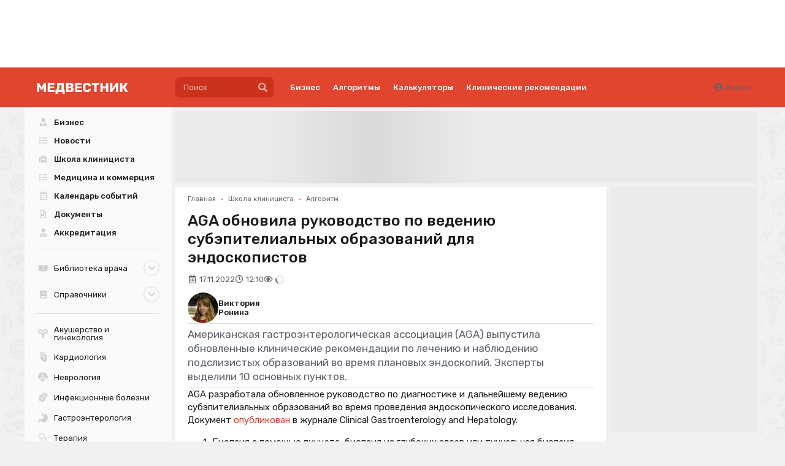

--- FILE ---
content_type: text/html; charset=UTF-8
request_url: https://medvestnik.ru/content/news/AGA-obnovila-rukovodstvo-po-vedeniu-subepitelialnyh-obrazovanii-dlya-endoskopistov.html
body_size: 24978
content:
<!DOCTYPE html><html lang="ru"><head><meta charset="utf-8"><meta name="viewport" content="width=device-width, initial-scale=1"><meta name="mobile-web-app-capable" content="yes"><meta name="subject" content="Школа клинициста" data-head-unique="1"><meta name="specs" content="Диагностика;Гастроэнтерология" data-head-unique="1"><meta name="yandex-verification" content="52eba68637717991" data-head-unique="1"><meta name="google-site-verification" content="W0ti8LLjYps6RDgzzozDZ0cZAdqsAw11Wylbfl4du2I" data-head-unique="1"><meta name="theme-color" content="#e1442f" data-head-unique="1"><meta name="facebook-domain-verification" content="z36r7vq2fekjnb61llqt1imtwewncq" data-head-unique="1"><meta name="ws" content="{&quot;app&quot;:&quot;mv&quot;,&quot;url&quot;:{&quot;websocket&quot;:&quot;wss:\/\/sock.bionika-digital.ru\/connection\/websocket&quot;,&quot;http_stream&quot;:&quot;https:\/\/sock.bionika-digital.ru\/connection\/http_stream&quot;,&quot;emulation&quot;:&quot;https:\/\/sock.bionika-digital.ru\/emulation&quot;},&quot;user&quot;:&quot;0&quot;,&quot;timestamp&quot;:&quot;1768839071&quot;,&quot;token&quot;:&quot;eyJ0eXAiOiJKV1QiLCJhbGciOiJIUzI1NiJ9.[base64].NE53bG6zGMnGF2dlQZCrPqu3F_QQz4w2wXNY_dq3hZg&quot;}" data-head-unique="1"><meta name="subroubric" content="Алгоритм" data-head-unique="1"><meta name="description" content="Методом выбора при обследовании служит эндоскопическое УЗИ" data-head-unique="1"><meta name="robots" content="index, follow" data-head-unique="1"><link rel="canonical" href="https://medvestnik.ru/content/news/AGA-obnovila-rukovodstvo-po-vedeniu-subepitelialnyh-obrazovanii-dlya-endoskopistov.html" data-head-unique="1"><meta name="template" content="default" data-head-unique="1"><meta name="counters_data" content="{&quot;site&quot;:&quot;\u041c\u0435\u0434\u0432\u0435\u0441\u0442\u043d\u0438\u043a&quot;}" data-head-unique="1"><meta property="og:title" content="AGA обновила руководство по ведению субэпителиальных образований для эндоскопистов" data-head-unique="1"><meta property="og:type" content="website" data-head-unique="1"><meta property="og:url" content="https://medvestnik.ru/content/news/AGA-obnovila-rukovodstvo-po-vedeniu-subepitelialnyh-obrazovanii-dlya-endoskopistov.html" data-head-unique="1"><meta property="og:image:width" content="800" data-head-unique="1"><meta property="og:image:height" content="456" data-head-unique="1"><meta property="og:image" content="https://medvestnik.ru/apps/mv/assets/cache/images/b54595aeb2.jpg" data-head-unique="1"><title data-head-unique="1">AGA обновила руководство по ведению субэпителиальных образований для эндоскопистов » Медвестник</title><link rel="apple-touch-icon" sizes="180x180" href="/apps/mv/assets/cache/images/053d4f2ffd.png?1703270917"><link rel="manifest" href="/apps/mv/assets/cache/files/bbc09c0cb0.webmanifest"><link rel="icon" href="/apps/mv/assets/cache/images/2ef7b0b88a.ico?1703270917" type="image/icon" sizes="any"><script type="importmap">{"imports":{"alpine":"https:\/\/cdn.jsdelivr.net\/npm\/alpinejs@3\/+esm","core":"\/apps\/mv\/assets\/cache\/mjs\/core\/688d60e5.mjs?1766661018","query-string":"\/apps\/mv\/assets\/cache\/mjs\/query-string\/389868db.mjs?1706884154","debounce":"https:\/\/cdn.jsdelivr.net\/npm\/debounce@2\/+esm","throttle-debounce":"https:\/\/cdn.jsdelivr.net\/npm\/throttle-debounce@5\/+esm","md5":"https:\/\/cdn.jsdelivr.net\/npm\/blueimp-md5@2\/+esm","load-script":"https:\/\/cdn.jsdelivr.net\/npm\/load-script2@2\/+esm","mustache":"https:\/\/cdn.jsdelivr.net\/npm\/mustache@4\/+esm","fetch-jsonp":"https:\/\/cdn.jsdelivr.net\/npm\/fetch-jsonp@1\/+esm","on-change":"https:\/\/cdn.jsdelivr.net\/npm\/on-change@5\/+esm","lodash":"https:\/\/cdn.jsdelivr.net\/npm\/lodash@4\/+esm","sprintf":"https:\/\/cdn.jsdelivr.net\/npm\/sprintf-js@1\/+esm","date-fns":"https:\/\/cdn.jsdelivr.net\/npm\/date-fns@3\/+esm","history":"https:\/\/cdn.jsdelivr.net\/npm\/history@5\/+esm"}}</script><script type="module" src="/apps/mv/assets/cache/mjs/init/75f2412c.mjs?1760450350"></script><script type="module" src="/apps/mv/assets/cache/mjs/counters/7d24ba4e.mjs?1766661018"></script><script type="module" src="/apps/mv/assets/cache/mjs/default-events/efaecb7a.mjs?1766661018"></script><script type="module" src="/apps/mv/assets/cache/mjs/metrics/697d8290.mjs?1739359136"></script><script type="module" src="/apps/mv/assets/cache/mjs/alpine/94320b3a.mjs?1756291700"></script><script src='//cdn.jsdelivr.net/headjs/1.0.3/head.load.min.js'></script>
<script>head.js('//ajax.googleapis.com/ajax/libs/jquery/2.2.4/jquery.min.js','//cdn.jsdelivr.net/npm/lodash@4/lodash.min.js','https://cdn.jsdelivr.net/npm/centrifuge@5/dist/centrifuge.min.js','https://cdn.jsdelivr.net/npm/mustache@4/mustache.min.js','/apps/mv/assets/cache/8d2ddc2be0.js?1767103209','/apps/mv/assets/cache/02ac4a063d.js?1750245955','/apps/mv/assets/cache/8a9f5d0fb8.js?1694983235','/apps/mv/assets/cache/af62150ad8.js?1728047877','/apps/mv/assets/cache/1b8978848f.js?1738831945','/apps/mv/assets/cache/37e683fe30.js?1630347571');</script>
<script type='module' src='/apps/mv/assets/cache/598e639916.mjs?1767103203'></script>
<link rel='stylesheet' href='/apps/mv/assets/cache/46c841afff.css?1559687834' type='text/css'>
<link rel='stylesheet' href='/apps/mv/assets/cache/a5fdbb5ec2.css?1755257744' type='text/css'>
<link rel='stylesheet' href='/apps/mv/assets/cache/72d7583244.css?1744972993' type='text/css'>
<link rel='stylesheet' href='/apps/mv/assets/cache/2a70fc22d6.css?1753283679' type='text/css'>
<link rel='stylesheet' href='/apps/mv/assets/cache/355e61b561.css?1767103209' type='text/css'>
<link rel='stylesheet' href='/apps/mv/assets/cache/9ab5e2d1c2.css?1646491987' type='text/css'>
<link rel='stylesheet' href='/apps/mv/assets/cache/4276fa14c5.css?1767103170' type='text/css'>
<script data-head-unique="1">(typeof bDigital == 'undefined') && (bDigital = {}); bDigital.user = {"id":0,"hash":null,"workplace":null,"interests":null,"labels":null,"is_verified":false,"is_buyer":false,"in_rating":false};</script><script data-head-unique="1">USER = {"user_id":0,"status":"Гости","activity":"","workplace":"","is_buyer":"Нет","specs":[]};</script><script data-head-unique="1">DATA = {}; LANG = {"loading":"\u0417\u0430\u0433\u0440\u0443\u0437\u043a\u0430...","error":"\u041f\u0440\u043e\u0438\u0437\u043e\u0448\u043b\u0430 \u043e\u0448\u0438\u0431\u043a\u0430...","actions":{"ok":"\u0414\u0430","cancel":"\u041d\u0435\u0442","proceed":"\u041f\u0440\u043e\u0434\u043e\u043b\u0436\u0438\u0442\u044c?","close":"\u0417\u0430\u043a\u0440\u044b\u0442\u044c","select_file":"\u0412\u044b\u0431\u0440\u0430\u0442\u044c \u0444\u0430\u0439\u043b..."}};</script><link href="/apps/mv/assets/cache/css/header/4bcf07aa0ca0d8ae.css?1710494161" rel="stylesheet"><link href="/apps/mv/assets/cache/css/header-desktop/7b0efaaf4be32fc9.css?1713192503" rel="stylesheet"></head><body><div id="wrapper" style="background:url(/apps/mv/assets/cache/images/86bdaf8ce7.png?1630347570);"><div><div class="c-slider-keen loading c-sliders-slider" id="slider-TmDSdfCodpux1Yor" :class="{loading: !ready}" x-data="component_slider_keen({&quot;options&quot;:{&quot;slides&quot;:{&quot;spacing&quot;:&quot;7&quot;,&quot;perView&quot;:&quot;auto&quot;}}})" x-bind="component_slider_keen"><div class="control prev" x-ref="prev" x-show="!$screen.xs" x-cloak="1"><i class="icon circular angle left link" @click="prev" :class="{disabled: !has.prev}"></i></div><div class="keen-slider" x-ref="slides"><div class="keen-slider__slide" style="display:none;"><a href="https://medvestnik.ru/projects/grani-endokrinologii.html" data-metrics-token="eyJ0eXAiOiJKV1QiLCJhbGciOiJIUzI1NiJ9.[base64].0Ug0rJNEHR9KQpGrdnvO_IzAVn4IjHXYLtHPjU4JRMY" target="_blank" class="slide-wrapper"><img fetchpriority="high" decoding="async" alt="" class="ui image" src="/apps/mv/assets/files/sliders/items/0/29/yqCxP1FHOTgxPcge.png"></a></div><div class="keen-slider__slide" style="display:none;"><a href="https://medvestnik.ru/projects/detskii-vrach.html" data-metrics-token="eyJ0eXAiOiJKV1QiLCJhbGciOiJIUzI1NiJ9.[base64].YFyPK1xeAXdn8mEl3V8Py3AkG8wattAap8nBIKPreC0" target="_self" class="slide-wrapper"><img fetchpriority="high" decoding="async" alt="" class="ui image" src="/apps/mv/assets/files/sliders/items/0/7/v3E4I1NN1G8huwIn.png"></a></div><div class="keen-slider__slide" style="display:none;"><a href="https://bz.medvestnik.ru/ls" data-metrics-token="eyJ0eXAiOiJKV1QiLCJhbGciOiJIUzI1NiJ9.[base64].AQIr-Vs9sYdYs4bVlyEtHMCvAIdlbTLNCSDtRONO7YQ" class="slide-wrapper"><img fetchpriority="high" decoding="async" alt="" class="ui image" src="/apps/mv/assets/files/sliders/items/0/20/e9R1CW4r1HV8lQFd.png"></a></div><div class="keen-slider__slide" style="display:none;"><a href="https://medvestnik.ru/directory/organizations/polisan.html" data-metrics-token="eyJ0eXAiOiJKV1QiLCJhbGciOiJIUzI1NiJ9.[base64].ppLaLgSXZXYOFlGmC_UH9kkY9MSjoOQOSkRnwR0ZELg" class="slide-wrapper"><img fetchpriority="high" decoding="async" alt="" class="ui image" src="/apps/mv/assets/files/sliders/items/0/55/r34w9a6OXR0WBf97.jpg"></a></div><div class="keen-slider__slide" style="display:none;"><a href="/projects/ophthalmology.html" data-metrics-token="eyJ0eXAiOiJKV1QiLCJhbGciOiJIUzI1NiJ9.[base64].VPT_8QzpsVtX916K3EaY7bf1jlTg_yIT44RB8yPwiAM" target="_self" class="slide-wrapper"><img fetchpriority="high" decoding="async" alt="" class="ui image" src="/apps/mv/assets/files/sliders/items/0/4/K97KEY4L6qTS1LDm.png"></a></div><div class="keen-slider__slide" style="display:none;"><a href="/projects/kadry.html" data-metrics-token="eyJ0eXAiOiJKV1QiLCJhbGciOiJIUzI1NiJ9.[base64].v6JLKEDE_8MZpC-bV3xTFNCFJIIbyzFU3vFl8u73Yx4" target="_self" class="slide-wrapper"><img fetchpriority="high" decoding="async" alt="" class="ui image" src="/apps/mv/assets/files/sliders/items/0/5/cNg1yIVu3gR9dwOD.svg"></a></div><div class="keen-slider__slide" style="display:none;"><a href="https://medvestnik.ru/projects/detskii-vrach.html?label=84" data-metrics-token="eyJ0eXAiOiJKV1QiLCJhbGciOiJIUzI1NiJ9.[base64].EnP4DBOMl0LxRPAMmFdeNBaBDOX3ZM3X7NxJed5MnUY" target="_blank" class="slide-wrapper"><img fetchpriority="high" decoding="async" alt="" class="ui image" src="/apps/mv/assets/files/sliders/items/0/59/CJtqiPiP9Opqx4Vc.png"></a></div><div class="keen-slider__slide" style="display:none;"><a href="https://bz.medvestnik.ru/" data-metrics-token="eyJ0eXAiOiJKV1QiLCJhbGciOiJIUzI1NiJ9.[base64].0G4y3aTHspe6NuqtFGC7PbNiXQ1Ymqq2iFxsW9E-2nU" class="slide-wrapper"><img fetchpriority="high" decoding="async" alt="" class="ui image" src="/apps/mv/assets/files/sliders/items/0/16/1p1JPgdMEU5ofl9w.png"></a></div><div class="keen-slider__slide" style="display:none;"><a href="https://medvestnik.ru/projects/cifrovaya-medicina.html" data-metrics-token="eyJ0eXAiOiJKV1QiLCJhbGciOiJIUzI1NiJ9.[base64].iniTT9A726aQ2riY5ntJmpwUfR8joruqWM-badvJLZA" target="_self" class="slide-wrapper"><img fetchpriority="high" decoding="async" alt="" class="ui image" src="/apps/mv/assets/files/sliders/items/0/9/TRoQR7z4TXWrgrrB.png"></a></div><div class="keen-slider__slide" style="display:none;"><a href="https://medvestnik.ru/projects/legenda-kardiologii.html" data-metrics-token="eyJ0eXAiOiJKV1QiLCJhbGciOiJIUzI1NiJ9.[base64].E8nfmoQNOh6S1HVgHEaCnMsmypntJDVoVQCvmng-Tbw" target="_blank" class="slide-wrapper"><img fetchpriority="high" decoding="async" alt="" class="ui image" src="/apps/mv/assets/files/sliders/items/0/46/2C7I96B8szsya7qk.png"></a></div><div class="keen-slider__slide" style="display:none;"><a href="https://medvestnik.ru/landings/kosmicheskii-put-detskogo-pitaniya/index.php" data-metrics-token="eyJ0eXAiOiJKV1QiLCJhbGciOiJIUzI1NiJ9.[base64].ZLQKOD8DCnjihg6CsoClQN2Tr1J0mKZKw23-y2LLCNA" target="_blank" class="slide-wrapper"><img fetchpriority="high" decoding="async" alt="" class="ui image" src="/apps/mv/assets/files/sliders/items/0/54/VuXitNRnLrsQOoaP.png"></a></div><div class="keen-slider__slide" style="display:none;"><a href="https://medvestnik.ru/projects/detskii-vrach.html?label=83" data-metrics-token="eyJ0eXAiOiJKV1QiLCJhbGciOiJIUzI1NiJ9.[base64].4Te7rs8BkqEVQSOeDoQC6A4ekl_ikoFfN5A1b2Nx54g" target="_blank" class="slide-wrapper"><img fetchpriority="high" decoding="async" alt="" class="ui image" src="/apps/mv/assets/files/sliders/items/0/57/GMb61m8V8Lh5ek8M.png"></a></div><div class="keen-slider__slide" style="display:none;"><a href="https://lib.medvestnik.ru/" data-metrics-token="eyJ0eXAiOiJKV1QiLCJhbGciOiJIUzI1NiJ9.[base64].FMAWqa5YtAXW19gMi20uGXQwkJo4_EQCIy6br8YJS9w" class="slide-wrapper"><img fetchpriority="high" decoding="async" alt="" class="ui image" src="/apps/mv/assets/files/sliders/items/0/19/xuFfYXGdVPjhXkfl.png"></a></div><div class="keen-slider__slide" style="display:none;"><a href="https://medvestnik.ru/projects/ekspertiza-boli.html" data-metrics-token="eyJ0eXAiOiJKV1QiLCJhbGciOiJIUzI1NiJ9.[base64].6lnknYnL15lbjv49PFv3OkR-6lH3NlqMPq_iwZcA1xI" target="_blank" class="slide-wrapper"><img fetchpriority="high" decoding="async" alt="" class="ui image" src="/apps/mv/assets/files/sliders/items/0/56/zNe4ob6FqPbaRptq.png"></a></div></div><div class="control next" x-ref="next" x-show="!$screen.xs" x-cloak="1"><i class="icon circular angle right link" @click="next" :class="{disabled: !has.next}" x-show="!$screen.xs"></i></div></div><style>#slider-TmDSdfCodpux1Yor{--slide_width:90px;--slide_height:90px}</style><script type="module" src="/apps/mv/assets/cache/mjs/slider-keenslider/370f7b0a.mjs?1760450355"></script><link href="/apps/mv/assets/cache/css/slider-keenslider/24c6f2a5406efdda.css?1760450355" rel="stylesheet"><link href="https://cdn.jsdelivr.net/npm/keen-slider@6/keen-slider.min.css" rel="stylesheet"><link href="/apps/mv/assets/cache/css/sliders-slider/15388e0113e0ffa1.css?1739386606" rel="stylesheet"><x-data data-module="sliders" data-action="index"></x-data></div><div class="c-header-wrapper"><div class="c-header c-header-desktop"><a class="c-logo c-header-logo" href="/"><img fetchpriority="high" decoding="async" alt="" class="ui image" style="max-width:250px;" src="/apps/mv/assets/cache/images/c7aa52eecd.svg?1636473230"></a><div class="c-header-menu"><div class="left"><div class="c-header-desktop-search"><form method="get" autocomplete="off" class="ui form search-form" data-submit="filter" action="/search"><div class="ui search large" data-onfocus="addClass" data-onfocusout="delay:100 removeClass" data-target=".c-header-desktop-search"><div class="ui input icon icon"><input type="text" name="q" class="prompt" placeholder="Поиск"><button type="button" class="ui button icon" data-onclick="submit"><i class="icon search"></i></button></div><div class="results"></div></div></form></div><div class="links"><div class="ui menu text"><a class='first-level item ' href='/business' data-spy='current' data-metrics-token='eyJ0eXAiOiJKV1QiLCJhbGciOiJIUzI1NiJ9.[base64].tdbss6Qs5MX8BXbDT-aYKYJr2wOCYTO5bwUCbZNnylw'>Бизнес</a><a class='first-level item ' href='/algorithms' data-spy='current' data-metrics-token='eyJ0eXAiOiJKV1QiLCJhbGciOiJIUzI1NiJ9.[base64].G7RVk6U4Z_3t6fVQ8V7WCQgW9JaweUFqcKMs9xP6P9Y'>Алгоритмы</a><a class='first-level item ' href='/calculators' data-spy='current' data-metrics-token='eyJ0eXAiOiJKV1QiLCJhbGciOiJIUzI1NiJ9.[base64].CQmcfdMMggnzLfQWMuSQUoaPeI_ShjYyLXQhHa92pzc' target='_blank'>Калькуляторы</a><a class='first-level item ' href='https://bz.medvestnik.ru/nosology' data-spy='current' data-metrics-token='eyJ0eXAiOiJKV1QiLCJhbGciOiJIUzI1NiJ9.[base64].zywdMxD_NK_ugxPkJDLi5mKXMJzyPVmExox5KBTk0c0' target='_blank'>Клинические рекомендации</a></div></div></div><div class="right"><div class="c-guest-menu"><div class="c-guest-menu-actions pjaxed"><div class="ui menu text no-spaced"><a class="ui item login" href="/user/auth/login?loc=%252Fcontent%252Fnews%252FAGA-obnovila-rukovodstvo-po-vedeniu-subepitelialnyh-obrazovanii-dlya-endoskopistov.html" target="_self"><i class="icon user circle"></i>Войти</a></div></div></div></div></div></div></div><div class="ui container" id="container"><div id="site-content"><div id="content" class="pjaxed"><div class="ui grid fluid stackable"><div class="column sixteen wide transparent"><div class="bm-banners bm-banners_single desktop"><div class="bm-banner head-banner" data-place="Head" data-responsive="1" data-count="1" data-spec="4,5" data-tag="Школа клинициста,Алгоритм,эндоскопическое исследование" data-ids="" style="--width:1127px;--height:140px;"><div class="ui segment basic bm-banner-spacing" style="padding-bottom:12.422360248447%;"><div class="ui inverted dimmer active"><div class="ui placeholder" data-bm-bnr-loader="1"><div class="image"></div></div></div></div></div></div></div></div><div class="ui grid equal width stackable"><div class="column" id="main-content"><div><div class="c-infinite infinite-full" data-path="[&quot;\/content\/news\/ese-obsledovanie-i-vedenie-pacientok-v-menopauze-i-perimenopauze.html&quot;,&quot;\/content\/news\/esc-obnovilo-rekomendacii-po-vedeniu-beremennyh-s-serdechno-sosudistymi-zabolevaniyami.html&quot;,&quot;\/content\/news\/esc-vedenie-beremennyh-pacientok-s-serdechno-sosudistymi-zabolevaniyami-2.html&quot;,&quot;\/content\/news\/Autosomno-dominantnaya-polikistoznaya-bolezn-pochek-rekomendacii-KDIGO.html&quot;,&quot;\/content\/news\/Amerikanskie-gastroenterologi-obnovili-rekomendacii-po-lecheniu-yazvennogo-kolita.html&quot;,&quot;\/content\/news\/Diagnostika-i-lechenie-bolezni-Kavasaki-rekomendacii-amerikanskih-ekspertov.html&quot;,&quot;\/content\/news\/Legochnyi-alveolyarnyi-proteinoz-rekomendacii-ERS.html&quot;,&quot;\/content\/news\/Evropeiskie-eksperty-obnovili-rekomendacii-po-lecheniu-spontannogo-pnevmotoraksa-u-vzroslyh.html&quot;,&quot;\/content\/news\/Kak-prinimat-vitamin-D-dlya-profilaktiki-zabolevanii.html&quot;,&quot;\/content\/news\/ESE-i-ES-rekomendacii-po-lecheniu-glukokortikoidnoi-nadpochechnikovoi-nedostatochnosti.html&quot;]"><div class="c-infinite-container"><div class="ui segment full-wrapper c-infinite-page" data-mirror=".content-menu" data-on-center="1"><div class='ui breadcrumb spaced-bottom'><a href='/' class='section'>Главная</a><span class='divider'>&bull;</span><a href='/content/roubric/school' class='section'>Школа клинициста</a><span class='divider'>&bull;</span><a href='/content/roubric/school/algorhythm' class='section'>Алгоритм</a></div><meta property="og:type" content="article"><meta property="og:title" content="AGA обновила руководство по ведению субэпителиальных образований для эндоскопистов"><meta property="og:url" content="https://medvestnik.ru/content/news/AGA-obnovila-rukovodstvo-po-vedeniu-subepitelialnyh-obrazovanii-dlya-endoskopistov.html"><meta property="article:section" content="Школа клинициста"><meta property="article:modified_time" content="2022-11-17T12:10:49+03:00"><meta property="article:published_time" content="2022-11-17T12:10:49+03:00"><meta property="article:author" content="Виктория Ронина"><meta property="article:tag" content="эндоскопическое исследование"><div hidden="1" data-counters-data="{&quot;group&quot;:&quot;Новости&quot;,&quot;rubric&quot;:&quot;Школа клинициста&quot;,&quot;subrubric&quot;:&quot;Алгоритм&quot;,&quot;type&quot;:&quot;editorial&quot;,&quot;authors&quot;:[&quot;Ронина Виктория&quot;],&quot;tags&quot;:[&quot;эндоскопическое исследование&quot;],&quot;specs&quot;:[&quot;Диагностика&quot;,&quot;Гастроэнтерология&quot;],&quot;chars&quot;:2405,&quot;action&quot;:&quot;full&quot;}"></div><h1 class="ui header full-page no-top-spaced">AGA обновила руководство по ведению субэпителиальных образований для эндоскопистов</h1><div class="flex flex-row flex-wrap items-center gap-half spaced-bottom"><div class="muted"><i class="icon calendar alternate outline"></i><span>17.11.2022</span></div><div class="muted"><i class="icon clock outline"></i><span>12:10</span></div><div class="muted"><i class="icon eye outline"></i><span class="c-views-counter" x-data="component_views_counter({&quot;url&quot;:&quot;https:\/\/services.bionika-digital.ru\/counters\/history\/batch\/?app=mv&amp;tokens=eyJ0eXAiOiJKV1QiLCJhbGciOiJIUzI1NiJ9.eyJhcHAiOiJtdiIsIm1vZHVsZSI6ImNvbnRlbnQiLCJpZCI6NzE5MTEsImhfbW9kdWxlIjoiY29udGVudC5uZXdzIiwiaF9pZCI6OTg1OTAsInVzZXIiOjAsImV4cCI6MTgwMDM3NTA3MX0.bnz5OLUL-cNQqki4C9zx9zjbt0fbznYyqUrRwpX96N4&quot;})" x-bind="component_views_counter"><span class="text" x-show="value" x-text="value"></span><div class="ui active loader mini inline slow" x-show="!value"></div></span><script type="module" src="/apps/mv/assets/cache/mjs/counters-views-counter/5e07b6da.mjs?1706551385"></script><x-data data-module="counters.views" data-action="index"></x-data></div></div><div class="blocks-vertical spaced-top-half"><div class="c-directory-listing c-persons-listing" style="--image-size:50px;"><a href="/directory/persons/Ronina-Viktoriya.html" class="item"><div class="c-avatar image-container"><div class="wrapper"><img fetchpriority="high" decoding="async" alt="" class="ui image" src="/apps/mv/assets/cache/files/directory/persons/13/1305/front-jpg/front-w-150.jpg?time=1759390980"></div></div><link href="/apps/mv/assets/cache/css/basic-avatar/5beb381bbd480e10.css?1642086727" rel="stylesheet"><div class="info"><div class="fio"><span class="name">Виктория</span><span class="surname">Ронина</span></div></div></a></div><link href="/apps/mv/assets/cache/css/directory-listing/e6889364b91a9006.css?1759390837" rel="stylesheet"><link href="/apps/mv/assets/cache/css/directory-persons-listing/33fe9c7f2238ce1d.css?1759390837" rel="stylesheet"><div class="blocks-vertical"><div class="c-typography-lead">Американская гастроэнтерологическая ассоциация (AGA) выпустила обновленные клинические рекомендации по лечению и наблюдению подслизистых образований во время плановых эндоскопий. Эксперты выделили 10 основных пунктов.</div><link href="/apps/mv/assets/cache/css/basic-typography-lead/98ac7623e8338124.css?1686753948" rel="stylesheet"><div class="c-basic-content-tracker" :id="$id(&quot;content-tracker&quot;)" :class="{completed: completed, tracking: tracking}" x-model="$public" x-data="component_basic_content_tracker({&quot;settings&quot;:{&quot;engagement&quot;:{&quot;enabled&quot;:true,&quot;url&quot;:&quot;\/counters\/history\/engagement&quot;,&quot;token&quot;:&quot;Yv+fMGxtooYdpeL+ME2jTj8TRjyPQMSb\/bnuz0RzA+Yp9\/dEQ8bvNK04PVJQow6Lmtx4WttRuDepg3Tbw9ndtwn19sgHwaGX18Cd5gKe+m+bp+j27bpvE9QJtrzf0csGsUgPyzn1PUdBwM\/apXJxxBFxaU+a&quot;},&quot;events&quot;:{&quot;data&quot;:{&quot;title&quot;:&quot;AGA обновила руководство по ведению субэпителиальных образований для эндоскопистов&quot;}}}})" x-bind="component_basic_content_tracker"><div class="contents"><div class="c-typography-text" x-data="component_typography_text" x-bind="component_typography_text"><div data-plugin="addtocopy" data-minlen="50" data-text="&lt;br&gt;&lt;br&gt;Подробнее: https://medvestnik.ru/content/news/AGA-obnovila-rukovodstvo-po-vedeniu-subepitelialnyh-obrazovanii-dlya-endoskopistov.html">
<p>AGA разработала обновленное руководство по диагностике и дальнейшему ведению субэпителиальных образований во время проведения эндоскопического исследования. Документ <a href="https://www.cghjournal.org/article/S1542-3565(22)00640-1/fulltext" target="_blank" rel="noopener">опубликован</a> в журнале Clinical Gastroenterology and Hepatology.</p>
<ol>
<li>Биопсия с помощью пинцета, биопсия из глубоких слоев или туннельная биопсия позволяют подтвердить патологоанатомический диагноз субэпителиального образования.</li>
<li>Эндоскопическое ультразвуковое исследование (ЭУЗИ) служит методом выбора при оценке подслизистых образований желудочно-кишечного тракта неясной этиологии и/или в случае, если щипцовая биопсия не информативна.</li>
<li>Образцы субэпителиальных образований, сформировавшихся из подслизистого слоя, можно получить с помощью туннельной биопсии (или биопсии из глубоких слоев), тонкоигольной аспирационной или пункционной биопсии под контролем ЭУЗИ или современных эндоскопических методов (вылущивания или эндоскопической подслизистой резекции).</li>
<li>Получение образцов тканей подслизистых образований, сформировавших из мышечных волокон слизистой оболочки, следует проводить с помощью тонкоигольной аспирации или биопсии. Оценка структуры тканей и окрашивание позволяют дифференцировать мезенхимальные опухоли и оценить их злокачественный потенциал.</li>
<li>Для удаления подслизистых новообразований описаны методы эндоскопической резекции, которые должны выполняться только эндоскопистами, владеющими современными методами резекции тканей.</li>
<li>Выбор метода лечения субэпителиальных образований зависит от размера поражения, гистопатологии, злокачественного потенциала и наличия симптомов у пациента.</li>
<li>При наличии эндоскопической картины, соответствующей липоме или добавочной поджелудочной железе, а также нормальной биопсии слизистой оболочки дальнейшее обследование или наблюдение не требуется.</li>
<li>При подслизистых изменениях, образованных из мышечного слоя и имеющих размер менее 2 см, следует рассмотреть возможность наблюдения с помощью ЭУЗИ.</li>
<li>Следует проводить резекцию желудочных гастроинтестинальных стромальных опухолей размером более 2 см.</li>
<li>Необходимо проводить резекцию подслизистых новообразований в случае выявления изъязвлений и кровоточивости, появления связанного с ними дискомфорта и других симптомов.</li>
</ol></div></div><link href="/apps/mv/assets/cache/css/basic-typography-text/dd1dbeb747662ee8.css?1765795648" rel="stylesheet"><script type="module" src="/apps/mv/assets/cache/mjs/basic-typography-text/fb653810.mjs?1765795648"></script></div><div x-ref="bottom"></div></div><script type="module" src="/apps/mv/assets/cache/mjs/basic-content-tracker/6936b757.mjs?1765795648"></script><link href="/apps/mv/assets/cache/css/basic-content-reveal/c9a0e8678cac0f5b.css?1637168040" rel="stylesheet"></div><div class="ui grid equal width middle aligned stackable"><div class="column right aligned mobile-aligned-left"><div data-plugin="social-buttons" class="social-buttons"></div><script>head.js('https://yastatic.net/es5-shims/0.0.2/es5-shims.min.js','https://yastatic.net/share2/share.js','/apps/mv/assets/cache/11c6d821c9.js?1647881431');</script>
<x-data data-module="social" data-action="widget"></x-data></div></div><div class="blocks-vertical"><div><div class="ui icon floating message">
<i class="blue telegram icon"></i>
<div class="content">
<div class="header">Присоединяйтесь!</div>
<p>Все новости российской и мировой медицины в нашем Telegram-канале <a href="https://t.me/MedicineNews">@MedicineNews</a>.</p>
</div>
</div></div></div><x-data data-module="content.embedded.linked" data-action="show"></x-data><div><div class="bm-banners bm-banners_single desktop"><div class="bm-banner no-spaced" data-place="after-content" data-responsive="1" data-count="1" data-spec="4,5" data-tag="Школа клинициста,Алгоритм,эндоскопическое исследование" data-ids="" style="--width:878px;--height:109px;"><div class="ui segment basic bm-banner-spacing" style="padding-bottom:12.414578587699%;"><div class="ui inverted dimmer active"><div class="ui placeholder" data-bm-bnr-loader="1"><div class="image"></div></div></div></div></div></div></div><div><div class="comments-container" data-plugin="comments"><div class="comments-list"><div class="counter-container"><div class="status no-items active"><h3 class="ui header title no-marged">Нет комментариев</h3></div><div class="status has-items"><h3 class="ui header title no-marged">Комментариев: <span class="counter"></span></h3></div></div><div class="ui small threaded comments comments-wrapper" data-channel="comments-01a1463629414f9a" data-namespace="global" data-rights-reply="" data-rights-delete="" data-rights-approve="" data-rights-block=""></div></div><div class="spaced-top-half comments-reply"><div class="ui message icon"><i class="icon sign in red"></i><div class="content"><div class="header">Вы не можете оставлять комментарии</div>Пожалуйста, <a href="/user/auth/login?loc=%252Fcontent%252Fnews%252FAGA-obnovila-rukovodstvo-po-vedeniu-subepitelialnyh-obrazovanii-dlya-endoskopistov.html">авторизуйтесь</a></div></div><script>head.js('/apps/mv/assets/cache/d42a808191.js?1686596578');</script>
<link rel='stylesheet' href='/apps/mv/assets/cache/6e2f831e4a.css?1648291980' type='text/css'>
<x-data data-module="comments" data-action="edit"></x-data></div></div><div class="spaced-top-half"><div class="bm-banners bm-banners_single desktop"><div class="bm-banner no-spaced" data-place="in-comments" data-responsive="1" data-count="1" data-spec="4,5" data-tag="Школа клинициста,Алгоритм,эндоскопическое исследование" data-ids="" style="--width:878px;--height:109px;"></div></div></div><script>head.js('/apps/mv/assets/cache/dbeffac16c.js?1677077706','/apps/mv/assets/cache/c107b4f5d4.js?1761124715');</script>
<x-data data-module="comments" data-action="show"></x-data></div></div></div></div><div class="c-infinite-footer"><div class="c-infinite-status"><div class="infinite-scroll-request"><div class="ui placeholder fluid"><div class="line"></div><div class="line"></div><div class="line"></div><div class="line"></div><div class="line"></div><div class="line"></div><div class="line"></div><div class="line"></div></div></div></div><button type="button" class="ui button c-infinite-button basic fluid">Загрузить еще...</button></div></div><script>head.js('/apps/mv/assets/cache/js/infinite/876ac09a.js?1727265706','/apps/mv/assets/cache/js/f88bfcef.js?1642683836');</script><link href="/apps/mv/assets/cache/css/infinite/35b03dad7520b5fd.css?1759134152" rel="stylesheet"><x-data data-module="content.news" data-action="full"></x-data></div></div><div class="column four wide" id="right-column"><div class="column-wrapper"><iframe style="border:0;" class="smartcolumn_wrapper" name="smartcolumn_wrapper"></iframe><x-bd-column-item><div class="ui segment spaced-bottom-half" data-route="banners.display" data-alias="banners.1"><div class="bm-banners bm-banners_single desktop"><div class="bm-banner column-240x400" data-place="1" data-responsive="1" data-count="1" data-spec="4,5" data-tag="Школа клинициста,Алгоритм,эндоскопическое исследование" data-ids="" style="--width:240px;--height:400px;"><div class="ui segment basic bm-banner-spacing" style="padding-bottom:166.66666666667%;"><div class="ui inverted dimmer active"><div class="ui placeholder" data-bm-bnr-loader="1"><div class="image"></div></div></div></div></div></div></div></x-bd-column-item><x-bd-column-item><div class="c-mirror ui segment column-mirror spaced-bottom-half" data-plugin="mirror" data-type="column"></div><script>head.js('/apps/mv/assets/cache/js/mirror/79f6ac96.js?1690200304');</script><script>head.js('https://cdn.jsdelivr.net/npm/scrollmonitor@1.2.4/scrollMonitor.min.js');</script>
</x-bd-column-item></div><link rel='stylesheet' href='/apps/mv/assets/cache/6d1f223678.css?1624199475' type='text/css'>
<x-data data-module="widgets.smartcolumn" data-action="index"></x-data></div></div><div class="ui grid" id="bottom"><div class="column sixteen wide"><div class="bm-banners bm-banners_single desktop"><div class="bm-banner banner-footer" data-place="6" data-responsive="1" data-count="1" data-spec="4,5" data-tag="Школа клинициста,Алгоритм,эндоскопическое исследование" data-ids="" style="--width:1127px;--height:140px;"><div class="ui segment basic bm-banner-spacing" style="padding-bottom:12.422360248447%;"><div class="ui inverted dimmer active"><div class="ui placeholder" data-bm-bnr-loader="1"><div class="image"></div></div></div></div></div></div></div></div></div></div><div id="menu-desktop"><div class="sticky-menu"><div class="ui menu vertical fluid secondary menu-left"><a class="ui item highlighted" href="/business" data-spy="current" data-metrics-token="eyJ0eXAiOiJKV1QiLCJhbGciOiJIUzI1NiJ9.[base64].Zh58HOiLpnJo-8kwnJWIRMBMHah0Wg8nPyaxkmjKoQM"><div class="flex items-center justify-between"><div class="flex flex-grow items-center"><i class="icon h-specs-icon flex-grow-0 user tie"></i><div class="flex flex-grow flex-col"><div>Бизнес</div></div></div></div></a><a class="ui item highlighted" href="/content/roubric/news" data-spy="current" data-metrics-token="eyJ0eXAiOiJKV1QiLCJhbGciOiJIUzI1NiJ9.[base64].xJVY_1eJxMQCrplYeyV6gOq5-mWs8QpY3o3U6iiGY3c"><div class="flex items-center justify-between"><div class="flex flex-grow items-center"><i class="icon h-specs-icon flex-grow-0 list"></i><div class="flex flex-grow flex-col"><div>Новости</div></div></div></div></a><a class="ui item highlighted" href="/content/roubric/school" data-spy="current" data-metrics-token="eyJ0eXAiOiJKV1QiLCJhbGciOiJIUzI1NiJ9.[base64].29wUUrr5JTj6eoYZaeiH3Wh60BQGBfdZ2gFgisuUZaw"><div class="flex items-center justify-between"><div class="flex flex-grow items-center"><i class="icon h-specs-icon flex-grow-0 medkit"></i><div class="flex flex-grow flex-col"><div>Школа клинициста</div></div></div></div></a><a class="ui item highlighted" href="/content/roubric/medicine" data-spy="current" data-metrics-token="eyJ0eXAiOiJKV1QiLCJhbGciOiJIUzI1NiJ9.[base64].4RQi9iNIYJoUE0VInaLvqW4aBqZDiubrBq9yPVk3pnM"><div class="flex items-center justify-between"><div class="flex flex-grow items-center"><i class="icon h-specs-icon flex-grow-0 list"></i><div class="flex flex-grow flex-col"><div>Медицина и коммерция</div></div></div></div></a><a class="ui item highlighted" href="/content/events" data-spy="current" data-metrics-token="eyJ0eXAiOiJKV1QiLCJhbGciOiJIUzI1NiJ9.[base64].F9zawTIBaL4migkEdKojPFW_R_h1sIyVnWnxMmS1MNc"><div class="flex items-center justify-between"><div class="flex flex-grow items-center"><i class="icon h-specs-icon flex-grow-0 calendar alternate outline"></i><div class="flex flex-grow flex-col"><div>Календарь событий</div></div></div></div></a><a class="ui item highlighted" href="/content/documents" data-spy="current" data-metrics-token="eyJ0eXAiOiJKV1QiLCJhbGciOiJIUzI1NiJ9.[base64].QXPCKfqTX1kaWxJ18GX8CrqtOpcpMgLmTJ2_IyP9Nek"><div class="flex items-center justify-between"><div class="flex flex-grow items-center"><i class="icon h-specs-icon flex-grow-0 file alternate outline"></i><div class="flex flex-grow flex-col"><div>Документы</div></div></div></div></a><a class="ui item highlighted" href="/projects/akkreditaciya-2024.html" data-spy="current" data-metrics-token="eyJ0eXAiOiJKV1QiLCJhbGciOiJIUzI1NiJ9.[base64].6uRKe9Q9HDOKvRoFaVi3_RcweN18vh7lLXWaAoomHaQ"><div class="flex items-center justify-between"><div class="flex flex-grow items-center"><i class="icon h-specs-icon flex-grow-0 user md"></i><div class="flex flex-grow flex-col"><div>Аккредитация</div></div></div></div></a><div class="ui divider"></div><div class="item with_submenu ui accordion submenu-container-B9KCp" data-group="true" data-submenu-id="B9KCp"><div class="title first-level full-width full-width items-center no-padded" data-metrics-token="eyJ0eXAiOiJKV1QiLCJhbGciOiJIUzI1NiJ9.[base64].igkCneROYYkB5rhpwphEOiHjlroiL13CbaSy4mPE99Y"><div class="flex items-center justify-between"><a href="https://lib.medvestnik.ru/" class="flex flex-grow items-center"><i class="icon h-specs-icon flex-grow-0 book open"></i><div class="flex flex-grow flex-col"><div>Библиотека врача</div></div></a><i class="icon flex-grow-0 no-spaced submenu-toggler-B9KCp circular chevron down"></i></div></div><div class="menu no-padded content submenu-B9KCp"><a class="ui item" href="https://lib.medvestnik.ru/releases" data-spy="current" data-metrics-token="eyJ0eXAiOiJKV1QiLCJhbGciOiJIUzI1NiJ9.[base64].riBdzsC7OtTZUaGe7n2ZsuAt04DfArGnTUCnpkNPocI" aria-hidden="1"><div class="flex items-center justify-between"><div class="flex flex-grow items-center"><i class="icon h-specs-icon flex-grow-0 file alternate outline"></i><div class="flex flex-grow flex-col"><div>Издания</div></div></div></div></a><a class="ui item" href="https://lib.medvestnik.ru/articles" data-spy="current" data-metrics-token="eyJ0eXAiOiJKV1QiLCJhbGciOiJIUzI1NiJ9.[base64].xKD50NTW2OFXwVnPpD2fXDtW5iFARtbi7LeTuUHcmlU" aria-hidden="1"><div class="flex items-center justify-between"><div class="flex flex-grow items-center"><i class="icon h-specs-icon flex-grow-0 file alternate outline"></i><div class="flex flex-grow flex-col"><div>Статьи</div></div></div></div></a></div></div><div class="item with_submenu divided ui accordion submenu-container-6d35Z" data-group="true" data-submenu-id="6d35Z"><div class="title first-level full-width full-width items-center no-padded" data-metrics-token="eyJ0eXAiOiJKV1QiLCJhbGciOiJIUzI1NiJ9.[base64].ENJjnc_dYsHdvo_h2Bus981J7Bg3CbPNmbJ9hauUJLk"><div class="flex items-center justify-between"><a href="https://bz.medvestnik.ru/" class="flex flex-grow items-center"><i class="icon h-specs-icon flex-grow-0 book"></i><div class="flex flex-grow flex-col"><div>Справочники</div></div></a><i class="icon flex-grow-0 no-spaced submenu-toggler-6d35Z circular chevron down"></i></div></div><div class="menu no-padded content submenu-6d35Z"><a class="ui item" href="https://bz.medvestnik.ru/nosology" data-spy="current" data-metrics-token="eyJ0eXAiOiJKV1QiLCJhbGciOiJIUzI1NiJ9.[base64].qWSx6USkOIW-29tcNLvFkEGS27FRXHLMrCpu9z4We6E" aria-hidden="1"><div class="flex items-center justify-between"><div class="flex flex-grow items-center"><i class="icon h-specs-icon flex-grow-0 file alternate outline"></i><div class="flex flex-grow flex-col"><div>Клинические рекомендации</div></div></div></div></a><a class="ui item" href="https://bz.medvestnik.ru/classify/spt" data-spy="current" data-metrics-token="eyJ0eXAiOiJKV1QiLCJhbGciOiJIUzI1NiJ9.[base64].3vKAq4t0f8IaZUinxT6fXdjJsVYelPis9hHvlSIH0kM" aria-hidden="1"><div class="flex items-center justify-between"><div class="flex flex-grow items-center"><i class="icon h-specs-icon flex-grow-0 file alternate outline"></i><div class="flex flex-grow flex-col"><div>Симптомы и синдромы</div></div></div></div></a><a class="ui item" href="https://bz.medvestnik.ru/ls" data-spy="current" data-metrics-token="eyJ0eXAiOiJKV1QiLCJhbGciOiJIUzI1NiJ9.[base64].QHIicdykfVcgSj73pcvwyCDAmqXvND0nQ9Rhr-SaDyk" aria-hidden="1"><div class="flex items-center justify-between"><div class="flex flex-grow items-center"><i class="icon h-specs-icon flex-grow-0 pills"></i><div class="flex flex-grow flex-col"><div>Справочник ЛС</div></div></div></div></a><a class="ui item" href="/calculators" data-spy="current" data-metrics-token="eyJ0eXAiOiJKV1QiLCJhbGciOiJIUzI1NiJ9.[base64].0mP2BHb-biY8k0eSQDqPQKkWyFD6kGfu1myu8rcgjQ4" aria-hidden="1"><div class="flex items-center justify-between"><div class="flex flex-grow items-center"><i class="icon h-specs-icon flex-grow-0 calculator"></i><div class="flex flex-grow flex-col"><div>Калькуляторы</div></div></div></div></a><a class="ui item" href="/algorithms" data-spy="current" data-metrics-token="eyJ0eXAiOiJKV1QiLCJhbGciOiJIUzI1NiJ9.[base64].9OcLBmgPbqv3M7J3x-RuNuux9BqcQoBdlV0e4HohPW8" aria-hidden="1"><div class="flex items-center justify-between"><div class="flex flex-grow items-center"><i class="icon h-specs-icon flex-grow-0 file"></i><div class="flex flex-grow flex-col"><div>Алгоритмы</div></div></div></div></a><a class="ui item" href="/tables" data-spy="current" data-metrics-token="eyJ0eXAiOiJKV1QiLCJhbGciOiJIUzI1NiJ9.[base64]._ttMChknlmSZUfOhvftcw9hMhGVLmyssymm-OJTa38Y" aria-hidden="1"><div class="flex items-center justify-between"><div class="flex flex-grow items-center"><i class="icon h-specs-icon flex-grow-0 file alternate line"></i><div class="flex flex-grow flex-col"><div>Центильные таблицы</div></div></div></div></a></div></div><div class="ui divider"></div><a class="ui item" href="/spec/akusherstvo-i-ginekologiya.html" data-spy="current" data-metrics-token="eyJ0eXAiOiJKV1QiLCJhbGciOiJIUzI1NiJ9.[base64].xEK4SCkh9hTVwy48LWuiE963BzO-73I6T1PWdQ15yes"><div class="flex items-center justify-between"><div class="flex flex-grow items-center"><span class="h-specs-icon " style="-webkit-mask:url(/apps/mv/assets/specs/svg/uterus.svg);"></span><div class="flex flex-grow flex-col"><div>Акушерство и гинекология</div></div></div></div></a><a class="ui item" href="/spec/kardiologiya.html" data-spy="current" data-metrics-token="eyJ0eXAiOiJKV1QiLCJhbGciOiJIUzI1NiJ9.[base64].iE7NoaRIGn6nRvzajF2S2z93HIvE7TPN96qHkQUFx2Q"><div class="flex items-center justify-between"><div class="flex flex-grow items-center"><span class="h-specs-icon " style="-webkit-mask:url(/apps/mv/assets/specs/svg/cardiogram.svg);"></span><div class="flex flex-grow flex-col"><div>Кардиология</div></div></div></div></a><a class="ui item" href="/spec/nevrologiya.html" data-spy="current" data-metrics-token="eyJ0eXAiOiJKV1QiLCJhbGciOiJIUzI1NiJ9.[base64].pjMwYzk9XvPM259qIFGYQMuy2jdIS6Qh9iOFhSMmDrg"><div class="flex items-center justify-between"><div class="flex flex-grow items-center"><span class="h-specs-icon " style="-webkit-mask:url(/apps/mv/assets/specs/svg/neurology.svg);"></span><div class="flex flex-grow flex-col"><div>Неврология</div></div></div></div></a><a class="ui item" href="/spec/infekcionnye-bolezni.html" data-spy="current" data-metrics-token="eyJ0eXAiOiJKV1QiLCJhbGciOiJIUzI1NiJ9.[base64].jsbXO4k_WmJm18_jtIDaY2ZBP624TIRIfqqvaev_HBc"><div class="flex items-center justify-between"><div class="flex flex-grow items-center"><span class="h-specs-icon " style="-webkit-mask:url(/apps/mv/assets/specs/svg/infection.svg);"></span><div class="flex flex-grow flex-col"><div>Инфекционные болезни</div></div></div></div></a><a class="ui item" href="/spec/gastroenterologiya.html" data-spy="current" data-metrics-token="eyJ0eXAiOiJKV1QiLCJhbGciOiJIUzI1NiJ9.[base64].K_MK1Oa7e_v8ZHeewYqthobCCFJWjRmvD_ghtyqS9nE"><div class="flex items-center justify-between"><div class="flex flex-grow items-center"><span class="h-specs-icon " style="-webkit-mask:url(/apps/mv/assets/specs/svg/stomach.svg);"></span><div class="flex flex-grow flex-col"><div>Гастроэнтерология</div></div></div></div></a><a class="ui item" href="/spec/terapiya.html" data-spy="current" data-metrics-token="eyJ0eXAiOiJKV1QiLCJhbGciOiJIUzI1NiJ9.[base64].9XG-Cu99Gp9VNKmpg_WI6ZJp8ihKmWhR3XA9nlcSuK4"><div class="flex items-center justify-between"><div class="flex flex-grow items-center"><span class="h-specs-icon " style="-webkit-mask:url(/apps/mv/assets/specs/svg/therapy.svg);"></span><div class="flex flex-grow flex-col"><div>Терапия</div></div></div></div></a><a class="ui item" href="/spec/onkologiya.html" data-spy="current" data-metrics-token="eyJ0eXAiOiJKV1QiLCJhbGciOiJIUzI1NiJ9.[base64].GRVVgpEcvBHbqKC7wHPvazqQeZTLcnurHRovC95i2Fk"><div class="flex items-center justify-between"><div class="flex flex-grow items-center"><span class="h-specs-icon " style="-webkit-mask:url(/apps/mv/assets/specs/svg/ribbon.svg);"></span><div class="flex flex-grow flex-col"><div>Онкология</div></div></div></div></a><a class="ui item" href="/spec/pediatriya.html" data-spy="current" data-metrics-token="eyJ0eXAiOiJKV1QiLCJhbGciOiJIUzI1NiJ9.[base64].o1_yrUaHMN_HHJZ6wZdZscDydBCspk48ORPyXJF_foU"><div class="flex items-center justify-between"><div class="flex flex-grow items-center"><span class="h-specs-icon " style="-webkit-mask:url(/apps/mv/assets/specs/svg/pediatrics.svg);"></span><div class="flex flex-grow flex-col"><div>Педиатрия</div></div></div></div></a><a class="ui item" href="/spec/hirurgiya.html" data-spy="current" data-metrics-token="eyJ0eXAiOiJKV1QiLCJhbGciOiJIUzI1NiJ9.[base64].dYSNjX6GMW4tCofYIxosWzTgF1zsyxruRs2ZeN87Z5I"><div class="flex items-center justify-between"><div class="flex flex-grow items-center"><span class="h-specs-icon " style="-webkit-mask:url(/apps/mv/assets/specs/svg/surgery.svg);"></span><div class="flex flex-grow flex-col"><div>Хирургия</div></div></div></div></a><a class="ui item" href="/spec/endokrinologiya.html" data-spy="current" data-metrics-token="eyJ0eXAiOiJKV1QiLCJhbGciOiJIUzI1NiJ9.[base64].qt6UjLx3njMK-OffcRgC0mrttbV3s8sRSKs3RdyOgMM"><div class="flex items-center justify-between"><div class="flex flex-grow items-center"><span class="h-specs-icon " style="-webkit-mask:url(/apps/mv/assets/specs/svg/human.svg);"></span><div class="flex flex-grow flex-col"><div>Эндокринология</div></div></div></div></a><a class="ui item" href="/spec/urologiya.html" data-spy="current" data-metrics-token="eyJ0eXAiOiJKV1QiLCJhbGciOiJIUzI1NiJ9.[base64].reQ4DbzWISmXBiHIXe_JOEzZXxZzh5F34d0AE7Uqk8k"><div class="flex items-center justify-between"><div class="flex flex-grow items-center"><span class="h-specs-icon " style="-webkit-mask:url(/apps/mv/assets/specs/svg/urology.svg);"></span><div class="flex flex-grow flex-col"><div>Урология и андрология</div></div></div></div></a><a class="ui item" id="specs-submenu-toggler"><i class="icon h-specs-icon chevron right"></i>Все специализации (18)</a><div id="specs-submenu" class="hided"><div class="ui grid no-top-spaced ui menu three column vertical secondary fluid"><div class="column no-padded"><a class="ui item" href="https://medvestnik.ru/spec/akusherstvo-i-ginekologiya.html" data-without-host="1" data-metrics-token="eyJ0eXAiOiJKV1QiLCJhbGciOiJIUzI1NiJ9.[base64].ROspwniBhW2vT1X2f3lzV8jhVhaVMQr7z1HbYUal-R0"><span class="h-specs-icon " style="-webkit-mask:url(https://medvestnik.ru/apps/mv/assets/specs/svg/uterus.svg);"></span><link href="/apps/mv/assets/cache/css/specs-icon/c8ed7f0b73c63ff0.css?1624199312" rel="stylesheet"><div>Акушерство и гинекология</div></a></div><div class="column no-padded"><a class="ui item" href="https://medvestnik.ru/spec/dermatovenerologiya.html" data-without-host="1" data-metrics-token="eyJ0eXAiOiJKV1QiLCJhbGciOiJIUzI1NiJ9.[base64].TEqZkry4XqBgTZhtWhfR39dkeQrymnI3sRIoYsFFuE0"><span class="h-specs-icon " style="-webkit-mask:url(https://medvestnik.ru/apps/mv/assets/specs/svg/dermatovenerology.svg);"></span><div>Дерматовенерология</div></a></div><div class="column no-padded"><a class="ui item" href="https://medvestnik.ru/spec/gastroenterologiya.html" data-without-host="1" data-metrics-token="eyJ0eXAiOiJKV1QiLCJhbGciOiJIUzI1NiJ9.[base64].q2PGqUvX8_OGX-Mi-3pyt2vhoyUYNJ8OF5wNGnxjEEg"><span class="h-specs-icon " style="-webkit-mask:url(https://medvestnik.ru/apps/mv/assets/specs/svg/stomach.svg);"></span><div>Гастроэнтерология</div></a></div><div class="column no-padded"><a class="ui item" href="https://medvestnik.ru/spec/infekcionnye-bolezni.html" data-without-host="1" data-metrics-token="eyJ0eXAiOiJKV1QiLCJhbGciOiJIUzI1NiJ9.[base64].ZvZ2x9V_NGCystoqkBTpg5Dh8E49YBVskvpfkSQVyKE"><span class="h-specs-icon " style="-webkit-mask:url(https://medvestnik.ru/apps/mv/assets/specs/svg/infection.svg);"></span><div>Инфекционные болезни</div></a></div><div class="column no-padded"><a class="ui item" href="https://medvestnik.ru/spec/allergologiya.html" data-without-host="1" data-metrics-token="eyJ0eXAiOiJKV1QiLCJhbGciOiJIUzI1NiJ9.[base64].0QNX98zGhBXW3iA5Hyai_lPgEYthJ2vOgrA25FY8GNQ"><span class="h-specs-icon " style="-webkit-mask:url(https://medvestnik.ru/apps/mv/assets/specs/svg/allergology.svg?1);"></span><div>Аллергология</div></a></div><div class="column no-padded"><a class="ui item" href="https://medvestnik.ru/spec/kardiologiya.html" data-without-host="1" data-metrics-token="eyJ0eXAiOiJKV1QiLCJhbGciOiJIUzI1NiJ9.[base64].zHGg6t6f4uH9CMT9fUOBIlwIuZKRI_RBzJ6rRCKTDSg"><span class="h-specs-icon " style="-webkit-mask:url(https://medvestnik.ru/apps/mv/assets/specs/svg/cardiogram.svg);"></span><div>Кардиология</div></a></div><div class="column no-padded"><a class="ui item" href="https://medvestnik.ru/spec/nevrologiya.html" data-without-host="1" data-metrics-token="eyJ0eXAiOiJKV1QiLCJhbGciOiJIUzI1NiJ9.[base64].AKHjCpbRnnockkLnBXD6BG6PJZIQ5yXuQrjxy5O3ttU"><span class="h-specs-icon " style="-webkit-mask:url(https://medvestnik.ru/apps/mv/assets/specs/svg/neurology.svg);"></span><div>Неврология</div></a></div><div class="column no-padded"><a class="ui item" href="https://medvestnik.ru/spec/nefrologiya.html" data-without-host="1" data-metrics-token="eyJ0eXAiOiJKV1QiLCJhbGciOiJIUzI1NiJ9.[base64].EaCxKKPmxMx__dBLb1SgphOGKrXksjW0nAZZqfcFQHM"><span class="h-specs-icon " style="-webkit-mask:url(https://medvestnik.ru/apps/mv/assets/specs/svg/urology.svg);"></span><div>Нефрология</div></a></div><div class="column no-padded"><a class="ui item" href="https://medvestnik.ru/spec/onkologiya.html" data-without-host="1" data-metrics-token="eyJ0eXAiOiJKV1QiLCJhbGciOiJIUzI1NiJ9.[base64].sFkK1H7U5jX_ogzJATAt_CMhfVN5tG2Y4RpOuhDm7yE"><span class="h-specs-icon " style="-webkit-mask:url(https://medvestnik.ru/apps/mv/assets/specs/svg/ribbon.svg);"></span><div>Онкология</div></a></div><div class="column no-padded"><a class="ui item" href="https://medvestnik.ru/spec/otorinolaringologiya.html" data-without-host="1" data-metrics-token="eyJ0eXAiOiJKV1QiLCJhbGciOiJIUzI1NiJ9.[base64].W_eDUVHPRb3tQuDLQWTXfXO9evusW60B3CWfncyuA8M"><span class="h-specs-icon " style="-webkit-mask:url(https://medvestnik.ru/apps/mv/assets/specs/svg/listen.svg);"></span><div>Оториноларингология</div></a></div><div class="column no-padded"><a class="ui item" href="https://medvestnik.ru/spec/oftalmologiya.html" data-without-host="1" data-metrics-token="eyJ0eXAiOiJKV1QiLCJhbGciOiJIUzI1NiJ9.[base64].5BeK7WhZ1x9tKwKNB8EB8fMOf1w4E-WI74MOzISBklQ"><span class="h-specs-icon " style="-webkit-mask:url(https://medvestnik.ru/apps/mv/assets/specs/svg/eye-balls.svg);"></span><div>Офтальмология</div></a></div><div class="column no-padded"><a class="ui item" href="https://medvestnik.ru/spec/pediatriya.html" data-without-host="1" data-metrics-token="eyJ0eXAiOiJKV1QiLCJhbGciOiJIUzI1NiJ9.[base64].Fg7gAM_1y1ClGISireyuANfePWwl1laEd6xtm3ZS4Qg"><span class="h-specs-icon " style="-webkit-mask:url(https://medvestnik.ru/apps/mv/assets/specs/svg/pediatrics.svg);"></span><div>Педиатрия</div></a></div><div class="column no-padded"><a class="ui item" href="https://medvestnik.ru/spec/psihiatriya.html" data-without-host="1" data-metrics-token="eyJ0eXAiOiJKV1QiLCJhbGciOiJIUzI1NiJ9.[base64].HckeqLVIU694a42Bzdu1EKu4jR0MjMKbLclILt_ngxg"><span class="h-specs-icon " style="-webkit-mask:url(https://medvestnik.ru/apps/mv/assets/specs/svg/psyho.svg);"></span><div>Психиатрия</div></a></div><div class="column no-padded"><a class="ui item" href="https://medvestnik.ru/spec/pulmonologiya.html" data-without-host="1" data-metrics-token="eyJ0eXAiOiJKV1QiLCJhbGciOiJIUzI1NiJ9.[base64].GiNZYU_Ml6Ay3CcX5VrDynMmQwhWumPd_sLZGijyGTU"><span class="h-specs-icon " style="-webkit-mask:url(https://medvestnik.ru/apps/mv/assets/specs/svg/pulmonology.svg?1);"></span><div>Пульмонология</div></a></div><div class="column no-padded"><a class="ui item" href="https://medvestnik.ru/spec/terapiya.html" data-without-host="1" data-metrics-token="eyJ0eXAiOiJKV1QiLCJhbGciOiJIUzI1NiJ9.[base64].2F51Z5Onlqkl6-gbEGuM22ck_EvCnbwkWpY4OQTG3wo"><span class="h-specs-icon " style="-webkit-mask:url(https://medvestnik.ru/apps/mv/assets/specs/svg/therapy.svg);"></span><div>Терапия</div></a></div><div class="column no-padded"><a class="ui item" href="https://medvestnik.ru/spec/hirurgiya.html" data-without-host="1" data-metrics-token="eyJ0eXAiOiJKV1QiLCJhbGciOiJIUzI1NiJ9.[base64].B1rzq7ZvlE1KPoa8I0j8O82VqTKLQOeduezsvdjjKN8"><span class="h-specs-icon " style="-webkit-mask:url(https://medvestnik.ru/apps/mv/assets/specs/svg/surgery.svg);"></span><div>Хирургия</div></a></div><div class="column no-padded"><a class="ui item" href="https://medvestnik.ru/spec/endokrinologiya.html" data-without-host="1" data-metrics-token="eyJ0eXAiOiJKV1QiLCJhbGciOiJIUzI1NiJ9.[base64].XTf8_SA13hOBoMQXG8ohOOViXN2y45ftSumS6gqegEs"><span class="h-specs-icon " style="-webkit-mask:url(https://medvestnik.ru/apps/mv/assets/specs/svg/human.svg);"></span><div>Эндокринология</div></a></div><div class="column no-padded"><a class="ui item" href="https://medvestnik.ru/spec/urologiya.html" data-without-host="1" data-metrics-token="eyJ0eXAiOiJKV1QiLCJhbGciOiJIUzI1NiJ9.[base64].IF9nu_IXxHbcA9o_sxNciTbUBxcjztIzhC9TJr7YTNA"><span class="h-specs-icon " style="-webkit-mask:url(https://medvestnik.ru/apps/mv/assets/specs/svg/urology.svg);"></span><div>Урология и андрология</div></a></div></div></div><script>head.js('/apps/mv/assets/cache/29ea8ef2fb.js?1669921076');</script>
<link rel='stylesheet' href='/apps/mv/assets/cache/4f6ff4bdf6.css?1669064264' type='text/css'>
<x-data data-module="specs.matrix.widgets" data-action="submenu"></x-data></div></div></div></div><div class="ui segment c-footer inverted vertical"><div class="ui grid equal width stackable middle aligned"><div class="column menu-container sixteen wide"><div class="ui grid fluid equal width stackable c-footer-menu"><div class='column two wide'><a class='first-level ' href='/content/roubric/news' data-metrics-token='eyJ0eXAiOiJKV1QiLCJhbGciOiJIUzI1NiJ9.[base64].W-NliiXe0ZxrYNUQz_fWBii3rk8DShw1Q3LkEnjW9Iw'>Новости</a><div class='ui link list'><a class='item ' href='/content/roubric/news/health-news' data-metrics-token='eyJ0eXAiOiJKV1QiLCJhbGciOiJIUzI1NiJ9.[base64].hSDehVZMF1gSLh5L2d91rhVaTQWbgwyGPVRmUCHwYzQ'>Здравоохранение</a><a class='item ' href='/content/roubric/news/education' data-metrics-token='eyJ0eXAiOiJKV1QiLCJhbGciOiJIUzI1NiJ9.[base64].KlmBc4q7CH_HLEuHnJmJTe5hNY4CrXTP-vxhSkxSPd0'>Образование</a><a class='item ' href='/content/roubric/news/science' data-metrics-token='eyJ0eXAiOiJKV1QiLCJhbGciOiJIUzI1NiJ9.[base64].2SiymCJfUqQlVKGQ2g3MpPeIu2knA-Xoy9EuCH53t6U'>Наука</a><a class='item ' href='/content/roubric/news/tech' data-metrics-token='eyJ0eXAiOiJKV1QiLCJhbGciOiJIUzI1NiJ9.[base64].ILJ0fj8x31fN6yfc6uj7Y0OtpFZb26TUwfRhFB2rYdg'>Технологии</a><a class='item ' href='/content/roubric/news/practic' data-metrics-token='eyJ0eXAiOiJKV1QiLCJhbGciOiJIUzI1NiJ9.[base64].m9L9nKddYqbjrvrSuFoH43Ud12hiWamy1yaPLavQ5vM'>Практика</a><a class='item ' href='/content/roubric/news/pharmindustry' data-metrics-token='eyJ0eXAiOiJKV1QiLCJhbGciOiJIUzI1NiJ9.[base64].p_DLDMvrjBWHDQ0BdCmaSiDL2USg3gW-1QQP29zGmxI'>Фарминдустрия</a></div></div><div class='column two wide'><a class='first-level ' href='/content/roubric/school' data-metrics-token='eyJ0eXAiOiJKV1QiLCJhbGciOiJIUzI1NiJ9.[base64].9QRAPRgn7ZlruJX5RwuXdYZdQ60TRtj3rH4KnYP5MQQ'>Школа клинициста</a><div class='ui link list'><a class='item ' href='/content/roubric/school/algorhythm' data-metrics-token='eyJ0eXAiOiJKV1QiLCJhbGciOiJIUzI1NiJ9.[base64].kk2H1EjuvDSkl7YOZMWsIRuGu6OEeznoWBI2MFECA_g'>Алгоритм</a><a class='item ' href='/content/roubric/school/case' data-metrics-token='eyJ0eXAiOiJKV1QiLCJhbGciOiJIUzI1NiJ9.[base64].D0TN0rey0J7Ai-WqlaA1rjRsH-E1648xfU7WTK60mqU'>Клинический случай</a><a class='item ' href='/content/roubric/school/lecture' data-metrics-token='eyJ0eXAiOiJKV1QiLCJhbGciOiJIUzI1NiJ9.[base64].y8z3dvJSXTL3aHOMOgfxmu5WT0TmGPlolld-Vl3aKJ8'>Лекторий</a><a class='item ' href='/content/roubric/school/in-brevis' data-metrics-token='eyJ0eXAiOiJKV1QiLCJhbGciOiJIUzI1NiJ9.[base64].qOzOp1dEZQmb-lBmuK1SwirL2phObBiP39m43KY5qq4'>In brevis</a><a class='item ' href='/content/roubric/school/interviews' data-metrics-token='eyJ0eXAiOiJKV1QiLCJhbGciOiJIUzI1NiJ9.[base64].kXV1wTWCTFXZK6BczQN3ENDjnFKHvE9fN9rVnA4pPKQ'>Nota bene</a><a class='item ' href='/content/roubric/school/exam' data-metrics-token='eyJ0eXAiOiJKV1QiLCJhbGciOiJIUzI1NiJ9.[base64].oIFyZVEWfix_6ExQwRWLlv5iTG1spjePy9L9vLc-v68'>Проверь себя</a></div></div><div class='column two wide'><a class='first-level ' href='/content/roubric/medicine' data-metrics-token='eyJ0eXAiOiJKV1QiLCJhbGciOiJIUzI1NiJ9.[base64].FIa-0q1s71mmDlQLUjHJT8xAsqr2rO5kj6x9ZC5ncNA'>Медицина и коммерция</a><div class='ui link list'><a class='item ' href='/content/roubric/medicine/business' data-metrics-token='eyJ0eXAiOiJKV1QiLCJhbGciOiJIUzI1NiJ9.[base64].SyDlZl28AfPu3YY51W9t4sn6XHXTljNaWllUrDSXNOU'>Бизнес</a><a class='item ' href='/content/roubric/medicine/health' data-metrics-token='eyJ0eXAiOiJKV1QiLCJhbGciOiJIUzI1NiJ9.[base64].aQgyuHVPaKysQ1I1wcGM-iDu33pgv3wCR1oVAnTDwOE'>Здравоохранение</a><a class='item ' href='/content/roubric/medicine/madeinrussia' data-metrics-token='eyJ0eXAiOiJKV1QiLCJhbGciOiJIUzI1NiJ9.[base64].xc1BZ7YMjNpaBcV6ip8FMMFpHQs5lhNAAONZieSCyiE'>Сделано в России</a><a class='item ' href='/content/roubric/medicine/consultation' data-metrics-token='eyJ0eXAiOiJKV1QiLCJhbGciOiJIUzI1NiJ9.[base64].u8Mv8OBlwsUTvLcEKhFpXdqv6DCeqXM0tEYim5g78aY'>Dura lex</a><a class='item ' href='/content/roubric/medicine/thoughts' data-metrics-token='eyJ0eXAiOiJKV1QiLCJhbGciOiJIUzI1NiJ9.[base64].d0_X3AC7iyR8W9s0-Zv-WwmX6SSwRBAkaAc8qfu5Rtg'>Мысли вслух</a><a class='item ' href='/content/roubric/medicine/technologies' data-metrics-token='eyJ0eXAiOiJKV1QiLCJhbGciOiJIUzI1NiJ9.[base64].bKFNQXdm7lgyeGTpGQh-VKdhdPkD_wTYaKKgsTMocBk'>Технологии</a></div></div><div class='column two wide'><a class='first-level ' href='/content/videos' data-metrics-token='eyJ0eXAiOiJKV1QiLCJhbGciOiJIUzI1NiJ9.[base64].FClQnUgoMf6obouu5svkMcFZCa5zBV6ylgJ7QZ7Bwko'>Видео</a><div class='ui link list'><a class='item ' href='/content/roubric/tv/report' data-metrics-token='eyJ0eXAiOiJKV1QiLCJhbGciOiJIUzI1NiJ9.[base64].4BA40bfG6vGVKaAssUM0kumPsHhCZLq5q_pU96S_bfE'>Репортаж</a><a class='item ' href='/content/roubric/tv/tv-interview' data-metrics-token='eyJ0eXAiOiJKV1QiLCJhbGciOiJIUzI1NiJ9.[base64].niTokX2xEq-eCZ3asYL8FZWovT-FGItQf6z767uD0r0'>Интервью</a><a class='item ' href='/content/roubric/tv/praxis' data-metrics-token='eyJ0eXAiOiJKV1QiLCJhbGciOiJIUzI1NiJ9.[base64].WWWSR-AlfLv0feda-guGSMptuGQ2ttXjw-2Ly8lsGiI'>Praxis</a><a class='item ' href='/content/roubric/tv/MedNews' data-metrics-token='eyJ0eXAiOiJKV1QiLCJhbGciOiJIUzI1NiJ9.[base64].zLv4kqn8SKzLFeKQcT_jMrU1dMogx0onv34ITCNnxJo'>MedNews</a><a class='item ' href='/landings/fakultet-allergostin/index.php' data-metrics-token='eyJ0eXAiOiJKV1QiLCJhbGciOiJIUzI1NiJ9.[base64].u_NBxOKb-TQKiyYi6FKIV_1tKaE_owhl2d2G4PBvY9U' target='_self'>Факультет</a></div></div><div class='column two wide'><a class='first-level ' href='#' data-metrics-token='eyJ0eXAiOiJKV1QiLCJhbGciOiJIUzI1NiJ9.[base64].C3v690wfwv_XI339C5yo4G1CaA0cRSooQMgJ7-b2NJQ'>Справочники</a><div class='ui link list'><a class='item ' href='/directory/organizations' data-metrics-token='eyJ0eXAiOiJKV1QiLCJhbGciOiJIUzI1NiJ9.[base64].c557B-KXN8k871XM5719ukRnfz3gEz4keK4tkRbsnjc'>Компании</a><a class='item ' href='/directory/persons' data-metrics-token='eyJ0eXAiOiJKV1QiLCJhbGciOiJIUzI1NiJ9.[base64].5L4H0aPinbpPOGEXn5vKF-ahS5Y2S5lbQhO-K8nOTwA'>Персоны</a><a class='item ' href='/content/documents' data-metrics-token='eyJ0eXAiOiJKV1QiLCJhbGciOiJIUzI1NiJ9.[base64].yTED6hF6JtJnCjYGrvyeGrtmOxO5-Jc3UBIKU1bh9H8'>Документы</a><a class='item ' href='https://bz.medvestnik.ru/standarts' data-metrics-token='eyJ0eXAiOiJKV1QiLCJhbGciOiJIUzI1NiJ9.[base64]._Iou9XjadJFst_5dVHz6wjn3eWZ_Sf5CMuQuofICoRk'>Стандарты мед. помощи</a><a class='item ' href='https://bz.medvestnik.ru/classify/spt' data-metrics-token='eyJ0eXAiOiJKV1QiLCJhbGciOiJIUzI1NiJ9.[base64].nigC9Es9ONyFoAgkigSO1xPby2wtoXk_6YA1mlgZ0MM'>Симптомы и синдромы</a><a class='item ' href='https://bz.medvestnik.ru/ls' data-metrics-token='eyJ0eXAiOiJKV1QiLCJhbGciOiJIUzI1NiJ9.[base64].PHe5Xtm3zvOfFSGEK4jxaE_IVqkxL36EolqjdHREhNM'>Справочник лекарств</a><a class='item ' href='/calculators' data-metrics-token='eyJ0eXAiOiJKV1QiLCJhbGciOiJIUzI1NiJ9.[base64].d0XyLWL0vPxZIP9ObN3toqSKsURrf6N9qwad746JGVY'>Калькуляторы</a><a class='item ' href='/algorithms' data-metrics-token='eyJ0eXAiOiJKV1QiLCJhbGciOiJIUzI1NiJ9.[base64].bNqurwbbM-4DSnNWoTF7yqRKlr0yaoYCpmLN-wYY1GE' target='_blank'>Алгоритмы</a><a class='item ' href='/tables' data-metrics-token='eyJ0eXAiOiJKV1QiLCJhbGciOiJIUzI1NiJ9.[base64].bKlLa-Ai_-NElsM8YnGoE4fm_0udiVoIWmuG3rJTOSA'>Центильные таблицы</a></div></div><div class='column two wide'><a class='first-level ' href='#' data-metrics-token='eyJ0eXAiOiJKV1QiLCJhbGciOiJIUzI1NiJ9.[base64].9P-7RMjXTLdBDZC9MVNgmjGJP32psAVZaARsVTkPe1w'>Другие форматы</a><div class='ui link list'><a class='item ' href='/content/tags/38821.html' data-metrics-token='eyJ0eXAiOiJKV1QiLCJhbGciOiJIUzI1NiJ9.[base64].o9_rdYJRoe4drCnEuLqbHQdCtqeGQzma0aoW-pCb6EA'>Подкасты</a><a class='item ' href='/content/tags/39701.html' data-metrics-token='eyJ0eXAiOiJKV1QiLCJhbGciOiJIUzI1NiJ9.[base64].zeXLvDSsTtai7Q6cQLGWXTMW3dwbBx_y_Ywo4u3qjls'>Интерактивы</a><a class='item ' href='/projects/ophthalmology.html' data-metrics-token='eyJ0eXAiOiJKV1QiLCJhbGciOiJIUzI1NiJ9.[base64].I23ylcc0Lbu728A3bfVLj_7NbHhb_2Uqfxu-wkSnEIw'>Офтальмология</a></div></div><div class='column two wide'><a class='first-level ' href='/pages/advertise.html' data-metrics-token='eyJ0eXAiOiJKV1QiLCJhbGciOiJIUzI1NiJ9.[base64].Yd0zPbnyxctDm_fStWBElUWf6puliMeb4y99rLnvK8A'>Рекламодателям</a><div class='ui link list'><a class='item ' href='/pages/advertise.html' data-metrics-token='eyJ0eXAiOiJKV1QiLCJhbGciOiJIUzI1NiJ9.[base64].ZFPEe9IxRWr9KItd5oVPZ9e2voUHZ_GpPy9pjWM2Dz4'>Реклама на сайте</a><a class='item ' href='/pages/ads-newspaper.html' data-metrics-token='eyJ0eXAiOiJKV1QiLCJhbGciOiJIUzI1NiJ9.[base64].tdFN93D1Hgn_4O53ldgEQfIRj7jnMjL0gelhlukvowc'>Реклама в газете</a><a class='item ' href='/apps/mv/assets/uploads/mv_mediakit_2025_new.pdf' data-metrics-token='eyJ0eXAiOiJKV1QiLCJhbGciOiJIUzI1NiJ9.[base64].lM5Pu7zFCr87Dv35QLisT6nSuW_MdC8D-dIRwsX0ais' target='_self'>Презентация портала</a><a class='item ' href='/projects/primery-formatov-portala-medvestnik.html' data-metrics-token='eyJ0eXAiOiJKV1QiLCJhbGciOiJIUzI1NiJ9.[base64].uFKCbsTp4DBkACSt1ztMV7LrUqgmN5ye9lp_aYxZD44' target='_blank'>Кейсы</a><a class='item ' href='/apps/mv/assets/uploads/subs/logo_portala/logo_mv.zip' data-metrics-token='eyJ0eXAiOiJKV1QiLCJhbGciOiJIUzI1NiJ9.[base64].jPLXeS_66oM_lccevDcNZu1X88TxRpvvvZfjU80f0cA' target='_blank'>Логотипы портала</a></div></div><div class='column two wide'><a class='first-level ' href='/pages/contacts.html' data-metrics-token='eyJ0eXAiOiJKV1QiLCJhbGciOiJIUzI1NiJ9.[base64].zXgs-r1veu8Z9DlnpzyaZKIPL_yxJdK-_7F_cC_OMMg'>Контакты</a><div class='ui link list'><a class='item ' href='/forms/send/editorial' data-metrics-token='eyJ0eXAiOiJKV1QiLCJhbGciOiJIUzI1NiJ9.[base64].HbQ0g1mvNvLILs6jdfsUhXYlcucf6P45pna4UTiogtM'>Написать в редакцию</a></div></div></div></div><div class="column sixteen wide"><div class="ui grid stackable equal width"><div class="column c-footer-left two wide mobile-aligned-center"><a href="https://bionika-digital.ru"><img fetchpriority="high" decoding="async" src="/apps/mv/assets/cache/images/a40f54937d.png?1529682818" alt="" class="ui image"></a></div><div class="column c-footer-center ten wide"><div class="c-footer-disclaimer"><div style="line-height: 120%;">
<p>Воспроизведение материалов допускается только при соблюдении <a href="//medvestnik.ru/pages/disclaimer.html">ограничений, установленных Правообладателем</a>, при указании автора используемых материалов и ссылки на портал Medvestnik.ru как на источник заимствования с обязательной гиперссылкой на сайт <a href="//medvestnik.ru">medvestnik.ru</a> <br /><a href="/pages/politics.html" target="_blank" rel="noopener noreferrer">«Политика конфиденциальности»</a><br /><a href="/pages/Osnovnye-vidy-deyatelnosti-kompanii.html" target="_blank" rel="noopener">«Основные виды деятельности компании»</a><br /><a href="/apps/mv/assets/uploads/subs/redaktsionnaya_politika/rp2024new.pdf" target="_blank" rel="noopener">«Редакционная политика»</a></p>
</div></div></div><div class="column c-footer-right four wide"><div class="c-footer-links"><a class="ui button circular vk icon" target="_blank" href="https://vk.com/medicinskiyvestnik"><i class="icon vk"></i></a><a class="ui button circular twitter icon" target="_blank" href="https://twitter.com/med_vestnik"><i class="icon twitter"></i></a><a class="ui button circular youtube icon" target="_blank" href="https://www.youtube.com/channel/UCN-miZShHc1YBaEO_jEm49g"><i class="icon youtube play"></i></a><a class="ui button circular telegram icon" target="_blank" href="https://t.me/MedicineNews"><i class="icon telegram plane"></i></a></div><div class="pjaxed spaced-top"><!-- Yandex.Metrika informer -->
<a href="https://metrika.yandex.ru/stat/?id=20184619&from=informer"
target="_blank" rel="nofollow"><img src="https://informer.yandex.ru/informer/20184619/3_1_FFFFFFFF_FFFFFFFF_0_pageviews"
style="width:88px; height:31px; border:0;" alt="Яндекс.Метрика" title="Яндекс.Метрика: данные за сегодня (просмотры, визиты и уникальные посетители)" class="ym-advanced-informer" data-cid="20184619" data-lang="ru" /></a>
<!-- /Yandex.Metrika informer -->

<script>
window.bDigital || (bDigital = {});

bDigital.countersList = [
     {type: 'ym', id: '20184619'}
];

head.ready(() => {

        bDigital.metrics && bDigital.metrics.init({
            login: 'mv'
        });

        bDigital.media && bDigital.media.init({
            login: 'mv'
        });

});
</script>

<script type='text/javascript' async defer src='https://pushmoose.com/static/script/medvestnik.js'></script>

<!-- VK pixel -->
<img src="https://vk.com/rtrg?p=VK-RTRG-345062-jgEf" style="position:fixed; left:-999px;" alt=""/></div></div></div></div></div></div><link href="/apps/mv/assets/cache/css/footer/9a4dce6bcf222568.css?1638304546" rel="stylesheet"></div><div class="c-basic-sticky-footer c-fixed-footer" :class="{pinned: pinned, unpinned: !pinned}" :style="{top: bottom ? null : offset + &quot;px&quot;, bottom: bottom ? offset + &quot;px&quot; : null, position: enabled ? &quot;sticky&quot; : null}" x-set="{&quot;enabled&quot;:true}" x-data="component_basic_sticky({&quot;bottom&quot;:true})" x-bind="component_basic_sticky"><div class="item"><div id="totop"><button type="button" class="ui button red no-marged icon" data-onclick="scrollto retfalse" data-onmouseenter="transition" data-scrollto-target="body" data-scrollto-duration="500" data-transition-animation="flash" data-transition-target=".icon" data-transition-target-is-child="1"><i class="icon chevron up"></i></button></div><script>head.js('/apps/mv/assets/cache/3713c7d5ba.js?1686596625');</script>
<link rel='stylesheet' href='/apps/mv/assets/cache/9ee3ba9307.css?1686596625' type='text/css'>
<x-data data-module="widgets.totop" data-action="index"></x-data></div><div class="item"><div id="floating-audio-container"></div><script id="floating-audio-template" type="text/template"><div class="floating-audio"><div class="floating-audio-controls"><button type="button" class="ui button basic floating-audio-prev floating-audio-btn icon"><i class="icon step backward"></i></button><button type="button" class="ui button basic floating-audio-undo floating-audio-btn icon"><i class="icon undo alternate"></i></button><button type="button" class="ui button basic floating-audio-control-btn floating-audio-btn icon"></button><button type="button" class="ui button basic floating-audio-redo floating-audio-btn icon"><i class="icon redo alternate"></i></button><button type="button" class="ui button basic floating-audio-next floating-audio-btn icon"><i class="icon step forward"></i></button><div class="floating-audio-progress-controls"><div class="floating-audio-title floating-audio-title-inline">{{{title}}}</div><div class="floating-audio-progress ui slider"></div><div class="floating-audio-progress-times"><div class="floating-audio-time"></div><div class="floating-audio-fulltime"></div></div></div><div class="floating-audio-volume-controls"><div class="floating-audio-volume-buttons"><button type="button" class="ui button basic floating-audio-volume-on floating-audio-btn icon"><i class="icon volume up"></i></button></div><div class="floating-audio-volume-popup ui popup hidden"><div class="floating-audio-volume-slider ui slider vertical reversed"></div><div class="floating-audio-volume-buttons-popup"><div class="floating-audio-volume-on floating-audio-btn"><i class="icon volume up"></i></div></div></div></div><div class="floating-audio-list-switch floating-audio-btn"><i class="icon list"></i></div><div class="floating-audio-list"><div class="floating-audio-list-mobile-switch"></div></div><div class="floating-audio-close floating-audio-btn"><i class="icon close"></i></div></div></div></script><script id="floating-audio-list-item-template" type="text/template"><div data-list-id="{{{ id }}}" class="floating-audio-list-item"><div class="floating-audio-list-item-controls"><button type="button" class="ui button basic floating-audio-list-item-control-btn floating-audio-btn floating-audio-list-item-control-btn-play icon"><i class="icon volume up"></i></button><div class="floating-audio-list-item-data"><div class="floating-audio-list-item-title"><span>{{{ title }}}</span></div><div class="floating-audio-list-item-time"></div></div></div></div></script><link rel='stylesheet' href='/apps/mv/assets/cache/f0017e5d6f.css?1631273539' type='text/css'>
<x-data data-module="media.audio.widgets" data-action="player"></x-data></div><div class="item"><div class="ui segment inverted no-spaced" id="cookies-policy"><div class="ui container"><div class="ui grid stackable equal width"><div class="column"><div>Продолжая использовать наш сайт, вы даете согласие на обработку файлов cookie, которые обеспечивают правильную работу сайта.</div></div><div class="column four wide"><div><button type="button" class="ui button fluid red" data-onclick="acceptCookie" data-target="#cookies-policy">Принять</button></div></div></div></div></div><script>head.js('/apps/mv/assets/cache/8bab4d51ee.js?1565096646','/apps/mv/assets/cache/a37fbcd3dc.js?1686596625');</script>
<link rel='stylesheet' href='/apps/mv/assets/cache/93ac8107af.css?1610888041' type='text/css'>
<x-data data-module="widgets.cookies" data-action="index"></x-data></div><div class="item"><div class="c-alpine-blocks" x-cloak="1" x-set="{&quot;initial&quot;:[]}" x-data="component_webinars_onair_active" x-bind="component_webinars_onair_active"><div class="ui segments basic"><tbody><template x-for="(row, index) in rows" :key="row.index"><div class="ui segment inverted right-angles flex flex-row justify-between items-center gap" :data-row="index"><div class="flex-grow"><a class="lighten display-block" :href="row.url" @click="dismiss(row.id, true)"><i class="icon red animated flash infinite slow spaced-right-quorter circle"></i><span x-html="&quot;&amp;laquo;&quot; + row.name + &quot;&amp;raquo; &lt;strong&gt;сейчас в эфире!&lt;/strong&gt;&quot;"></span></a></div><i class="icon link no-spaced times" @click="dismiss(row.id, true)"></i></div></template></tbody></div></div><script type="module" src="/apps/mv/assets/cache/mjs/alpine-table/7546ed60.mjs?1750332626"></script><script type="module" src="/apps/mv/assets/cache/mjs/content-webinars-onair-active/bd3c681b.mjs?1702562831"></script><x-data data-module="content.webinars.onair" data-action="list"></x-data></div></div><script type="module" src="/apps/mv/assets/cache/mjs/basic-sticky/ac843304.mjs?1757953920"></script><link href="/apps/mv/assets/cache/css/widgets-fixed-container/9f97adc838d85a2b.css?1760450353" rel="stylesheet"><div class="pjaxed"><script>(typeof bDigital == 'undefined') && (bDigital = {}); bDigital.app = 'mv'; bDigital.screen = {tick: 0.2, sm: 1200, md: 1200, lg: 1200}</script><div class="pjaxed"></div></div>
<div id='loading-animation' class='ui page inverted dimmer' data-closable='0' data-duration='0' data-opacity='.7'>
    <div class='content'>
        <div class='center'>
            <div class='ui large loader'></div>
        </div>
    </div>
</div>
<script id='modal-template' type='text/template'>
    <div class='ui modal {{{ class }}}'>
        {{# closeIcon }}<i class='close icon'></i>{{/ closeIcon }}
        {{# title }}<div class='header'>{{{ title }}}</div>{{/ title }}
        <div class='{{# scrolling }}scrolling {{/ scrolling }}content'>
            {{# image }}<div class='image'>{{{ image }}}</div>{{/ image }}
            {{# html }}<div class='description'>{{{ html }}}</div>{{/ html }}
        </div>
        <div class='left actions'>
            {{{ actions }}}
            {{# ok }}<div class='ui positive button'>{{{ ok }}}</div>{{/ ok }}
            {{# cancel }}<div class='ui negative button'>{{{ cancel }}}</div>{{/ cancel }}
        </div>
    </div>
</script>
<script id='label-template' type='text/template'>
    <div class='ui {{{ class }}} pointing label'>
        {{{ text }}}
        {{# close }}<i class='close delete icon'></i>{{/ close }}
    </div>
</script>
<script id='inner-loader-template' type='text/template'>
    <div class='ui {{{ class }}} active dimmer'>
        <div class='ui {{{ loader }}} loader'></div>
    </div>
</script>
<script id='outer-loader-template' type='text/template'>
    <div class='ui {{{ class }}} progress'>
        <div class='bar'></div>
    </div>
</script>
<script id='executor-template' type='text/template'>
    <div class='executor-progress'>
        <div class='ui {{{ type }}} progress'>
            <div class='bar'></div>
        </div>
        <div class='message'>{{ message }}</div>
    </div>
</script>
<script id='push-message' type='text/template'>
    {{# url }}<a href='{{ url }}' target='_blank' class='message-url'>{{/ url }}
        <div class='ui segments'>
            <div class='ui secondary segment message-title flex justify-between gap-x-half'>
                <div class='title'>{{{ title }}}</div>
                {{# expire }}<div data-plugin='countdown'>{{ expire }}</div>{{/ expire }}
                {{# close }}<i class='ui close message-close icon no-spaced'></i>{{/ close }}
            </div>
            <div class='ui segment message-content'>
                {{# image }}<img class='ui message-image image' src='{{ image }}'>{{/ image }}
                {{{ message }}}
                <div class='clearfix'></div>
            </div>
        </div>
    {{# url }}</a>{{/ url }}
</script>
</body></html>

--- FILE ---
content_type: application/javascript
request_url: https://medvestnik.ru/apps/mv/assets/cache/29ea8ef2fb.js?1669921076
body_size: 590
content:
thanx.on('ready',function(){const $body=$('body');const $toggler=$('#specs-submenu-toggler');const toggleClasses=(state)=>{$body.toggleClass('no-scrolled',state);$toggler.toggleClass('active',state)};let $specsSubmenu=$('#specs-submenu');$toggler.popup({'html':$specsSubmenu.html(),'on':'click','inline':!1,'variation':'flowing specs-submenu','offset':200,'forcePosition':!0,'position':'top left','onShow':()=>{toggleClasses(!0);thanx.on('transition',()=>$toggler.popup('hide'))},'onVisible':()=>{if(typeof bDigital=='object'&&bDigital.metrics&&!$specsSubmenu.attr('data-metrics-send')){bDigital.metrics.refresh('.specs-submenu');$specsSubmenu.attr('data-metrics-send','true')}},'onHide':()=>toggleClasses(!1),})})

--- FILE ---
content_type: application/javascript
request_url: https://medvestnik.ru/apps/mv/assets/cache/mjs/counters-views-counter/5e07b6da.mjs?1706551385
body_size: 285
content:
import fetchJsonp from 'fetch-jsonp';Alpine.component('views.counter',(opts={})=>({value:0,url:opts.url||null,updated:!1,update(){if(!this.updated){if(this.url){fetchJsonp(this.url).then(r=>r.json()).then(data=>{this.value=Object.values(data)[0].views||0}).catch(()=>{this.error()})}else{this.error()}
this.updated=!0}},error(){this.value='...'}}),()=>({'@bdigital:history:change.window'(){this.update()},}))